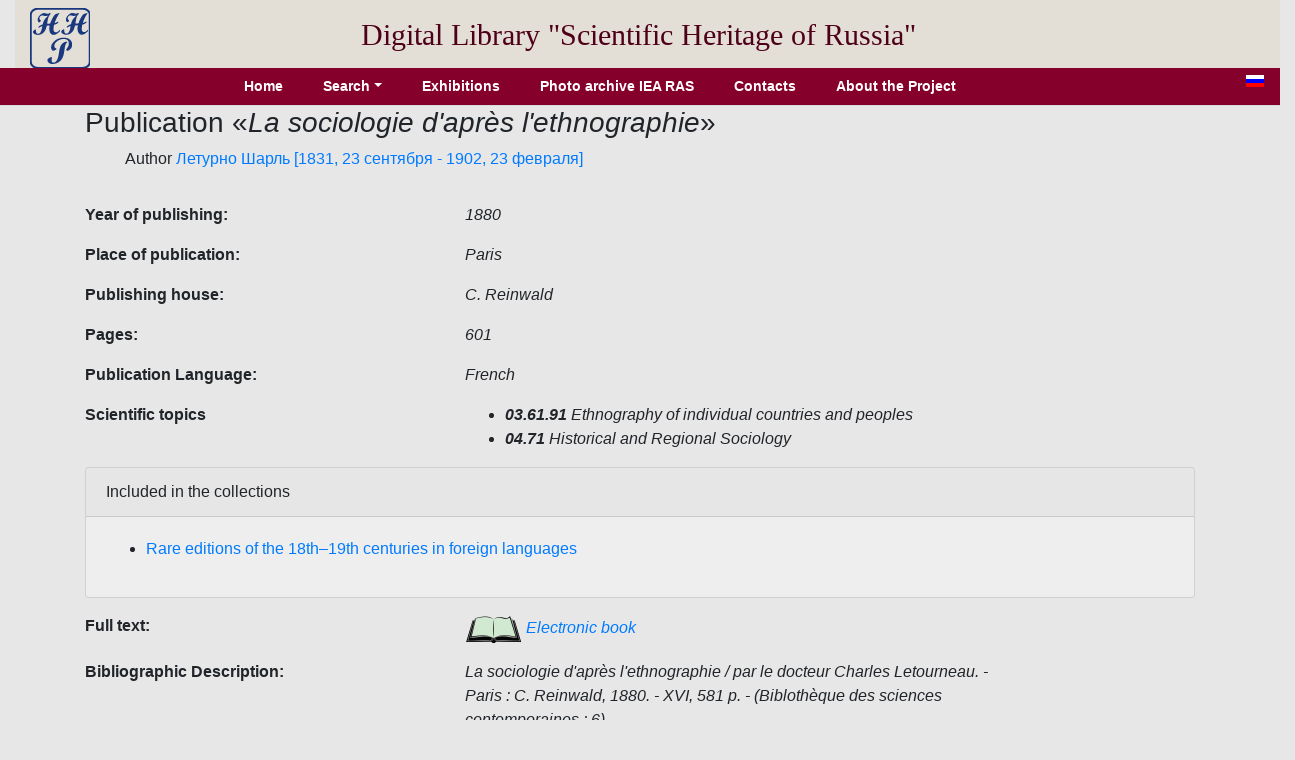

--- FILE ---
content_type: text/html; charset=utf-8
request_url: http://www.e-heritage.ru/Catalog/ShowPub/29201?lg=en
body_size: 3156
content:
<!DOCTYPE html>
<html lang="en">
<head>
    <meta charset="utf-8" />
    <meta name="description" content="Publication  La sociologie d apr&#xE8;s l ethnographie / par le docteur Charles Letourneau. - Paris : C. Reinwald, 1880. - XVI, 581 p. - (Bibloth&#xE8;que des sciences contemporaines ; 6).">
    <meta name="author" content="K.Pogorelko">
    <meta name="viewport" content="width=device-width, initial-scale=1.0" />
    <title>Scientific heritage of Russia</title>
    <link rel="stylesheet" href="/lib/bootstrap/dist/css/bootstrap.min.css" />
    <link rel="stylesheet" href="/css/catalog.css?v=QTydHYpHJMKCaRIJazRc3fovHoa-eUvh3kfDzQhzSqw" />
    
    <link rel="icon" href="/images/SHRlogo3.svg" type="image/svg+xml">
</head>
<body>
    <div class="container-fluid header">
        <div class="row align-items-center">
            <div class="col-sm-auto text-center pt-2">
                <a href="/Catalog/IndexL"><img src="/images/SHRlogo3.svg" alt="" height="60" width="60"></a>
            </div>
            <div class="col-sm-10 text-center logo">
                Digital Library "Scientific&nbsp;Heritage&nbsp;of&nbsp;Russia"
            </div>
        </div>
    </div>
    <div class="navdiv row">
        <div class="col">
            <ul class="nav nav-pills justify-content-center">
                <li class="nav-item">
                    <a class="nav-link" href="/Catalog/IndexL">Home</a>
                </li>
                <li class="nav-item dropdown">
                    <a class="nav-link dropdown-toggle" data-toggle="dropdown" href="#" role="button" aria-haspopup="true" aria-expanded="false">Search</a>
                    <div class="dropdown-menu">
                        <a class="dropdown-item" href="/Catalog/PersonSearch/en">Persons</a>
                        <a class="dropdown-item" href="/Catalog/PubsSearch/en">Publications</a>
                        <a class="dropdown-item" href="/Catalog/MuzSearch/en">Museum objects</a>
                        <a class="dropdown-item" href="/Catalog/CollectionSearch/en">Collections</a>
                        <a class="dropdown-item" href="/Search?lg=en">Advanced search</a>
                    </div>
                </li>
                <li class="nav-item">
                    <a class="nav-link" href="/Catalog/Exhibitions/en">Exhibitions</a>
                </li>
                <li class="nav-item">
                    <a class="nav-link" href="/Catalog/IEAphoto/en">Photo archive IEA RAS</a>
                </li>
                <li class="nav-item">
                    <a class="nav-link" href="/Catalog/Contacts/en">Contacts</a>
                </li>
                <li class="nav-item">
                    <a class="nav-link" href="/Catalog/About?lg=en">About the Project</a>
                </li>
            </ul>
        </div>
        <div class="col-auto mx-3" title="Русская версия">
            <a href="/Catalog/ShowPub/29201"><img src="/images/ru.gif" width="18" height="12" /></a>
        </div>
    </div>
    <div class="container">
        <main role="main" class="pb-3">
            <h3>Publication  &#171;<em>La sociologie d&#x27;apr&#xE8;s l&#x27;ethnographie</em>&#187;</h3>
    <ul style="list-style:none">
        <li>
Author            <a href="/Catalog/ShowPers/6355?lg=en" target="_blank">Летурно Шарль  [1831, 23 сентября - 1902, 23 февраля]</a>
        </li>
    </ul>
            <div class="row pt-3">
                <div class="col-4 element_label">
                    Year of publishing:
                </div>
                <div class="col-6 element_value">
                    1880
                </div>
            </div>
            <div class="row pt-3">
                <div class="col-4 element_label">
                    Place of publication:
                </div>
                <div class="col-6 element_value">
                    Paris
                </div>
            </div>
            <div class="row pt-3">
                <div class="col-4 element_label">
                    Publishing house:
                </div>
                <div class="col-6 element_value">
                    C. Reinwald
                </div>
            </div>
            <div class="row pt-3">
                <div class="col-4 element_label">
                    Pages:
                </div>
                <div class="col-6 element_value">
                    601
                </div>
            </div>
            <div class="row pt-3">
                <div class="col-4 element_label">
                    Publication Language:
                </div>
                <div class="col-6 element_value">
                    French
                </div>
            </div>
            <div class="row pt-3">
                <div class="col-4 element_label">
                    Scientific topics
                </div>
                <div class="col-6 element_value">
                    <ul>
                            <li><b>03.61.91</b>&nbsp;Ethnography of individual countries and peoples</li>
                            <li><b>04.71</b>&nbsp;Historical and Regional Sociology</li>
                    </ul>
                </div>
            </div>
        <div class="card">
            <div class="card-header">Included in the collections</div>
            <div class="card-body">
                <ul>
                        <li title="&#xD;&#xA;                &#xD;&#xA;                &#xD;&#xA;                &#xD;&#xA;                &#xD;&#xA;                &#xD;&#xA;                &#x41A;&#x43E;&#x43B;&#x43B;&#x435;&#x43A;&#x446;&#x438;&#x44E; &#x441;&#x43E;&#x441;&#x442;&#x430;&#x432;&#x43B;&#x44F;&#x435;&#x442; &#x43B;&#x438;&#x442;&#x435;&#x440;&#x430;&#x442;&#x443;&#x440;&#x430;&amp;nbsp;&#x43F;&#x440;&#x435;&#x438;&#x43C;&#x443;&#x449;&#x435;&#x441;&#x442;&#x432;&#x435;&#x43D;&#x43D;&#x43E; &#x43D;&#x430; &#x430;&#x43D;&#x433;&#x43B;&#x438;&#x439;&#x441;&#x43A;&#x43E;&#x43C;, &#x444;&#x440;&#x430;&#x43D;&#x446;&#x443;&#x437;&#x441;&#x43A;&#x43E;&#x43C; (80%)&amp;nbsp;&#x438; &#x434;&#x440;&#x443;&#x433;&#x438;&#x445; &#x437;&#x430;&#x43F;&#x430;&#x434;&#x43D;&#x43E;&#x435;&#x432;&#x440;&#x43E;&#x43F;&#x435;&#x439;&#x441;&#x43A;&#x438;&#x445; &#x44F;&#x437;&#x44B;&#x43A;&#x430;&#x445;, &#x441; &#x441;&#x443;&#x449;&#x435;&#x441;&#x442;&#x432;&#x435;&#x43D;&#x43D;&#x44B;&#x43C;&#x438; &#x432;&#x43A;&#x43B;&#x44E;&#x447;&#x435;&#x43D;&#x438;&#x44F;&#x43C;&#x438; &#x43D;&#x435;&#x43C;&#x435;&#x446;&#x43A;&#x43E;&#x433;&#x43E; (&#x43E;&#x43A;&#x43E;&#x43B;&#x43E; 14%). &#x417;&#x43D;&#x430;&#x447;&#x438;&#x442;&#x435;&#x43B;&#x44C;&#x43D;&#x44B;&#x439; &#x43E;&#x431;&#x44A;&#x435;&#x43C; &#x43F;&#x443;&#x431;&#x43B;&#x438;&#x43A;&#x430;&#x446;&#x438;&#x439; &#x43E;&#x442;&#x43D;&#x43E;&#x441;&#x438;&#x442;&#x441;&#x44F; &#x43A; XIX &#x432;&#x435;&#x43A;&#x443; (80%), &#x43E;&#x441;&#x442;&#x430;&#x43B;&#x44C;&#x43D;&#x44B;&#x435; &#x438;&#x437;&#x434;&#x430;&#x43D;&#x438;&#x44F; &#x2013;&amp;nbsp;&#x43A; XVIII, &#x441;&#x435;&#x43C;&#x44C; &#x440;&#x435;&#x434;&#x43A;&#x438;&#x445; &#x434;&#x430;&#x442;&#x438;&#x440;&#x443;&#x44E;&#x442;&#x441;&#x44F; &#x43A;&#x43E;&#x43D;&#x446;&#x43E;&#x43C; XVII &#x432;&#x435;&#x43A;&#x430;. &#x422;&#x435;&#x43C;&#x430;&#x442;&#x438;&#x447;&#x435;&#x441;&#x43A;&#x438; &#x441;&#x43E;&#x431;&#x440;&#x430;&#x43D;&#x438;&#x435; &#x443;&#x43D;&#x438;&#x432;&#x435;&#x440;&#x441;&#x430;&#x43B;&#x44C;&#x43D;&#x43E;&#x435; &#x441; &#x43F;&#x440;&#x435;&#x43E;&#x431;&#x43B;&#x430;&#x434;&#x430;&#x43D;&#x438;&#x435;&#x43C; &#x438;&#x441;&#x442;&#x43E;&#x440;&#x438;&#x43A;&#x43E;-&#x43A;&#x443;&#x43B;&#x44C;&#x442;&#x443;&#x440;&#x43D;&#x43E;&#x439; &#x438; &#x43D;&#x430;&#x443;&#x447;&#x43D;&#x43E;&#x439; &#x43D;&#x430;&#x43F;&#x440;&#x430;&#x432;&#x43B;&#x435;&#x43D;&#x43D;&#x43E;&#x441;&#x442;&#x438;. &#x41F;&#x440;&#x435;&#x434;&#x441;&#x442;&#x430;&#x432;&#x43B;&#x435;&#x43D; &#x448;&#x438;&#x440;&#x43E;&#x43A;&#x438;&#x439; &#x441;&#x43F;&#x435;&#x43A;&#x442;&#x440; &#x43A;&#x43D;&#x438;&#x433; &#x43F;&#x43E; &#x43E;&#x431;&#x449;&#x435;&#x441;&#x442;&#x432;&#x435;&#x43D;&#x43D;&#x44B;&#x43C; &#x438; &#x435;&#x441;&#x442;&#x435;&#x441;&#x442;&#x432;&#x435;&#x43D;&#x43D;&#x44B;&#x43C; &#x43D;&#x430;&#x443;&#x43A;&#x430;&#x43C;, &#x43F;&#x43E;&#x43B;&#x438;&#x442;&#x438;&#x43A;&#x435;, &#x440;&#x435;&#x43B;&#x438;&#x433;&#x438;&#x438;, &#x438;&#x441;&#x43A;&#x443;&#x441;&#x441;&#x442;&#x432;&#x443;. &#x422;&#x440;&#x435;&#x442;&#x44C; &#x438;&#x437; &#x43D;&#x438;&#x445;, &#x432; &#x447;&#x430;&#x441;&#x442;&#x43D;&#x43E;&#x441;&#x442;&#x438;,&amp;nbsp;&#x43F;&#x440;&#x438;&#x445;&#x43E;&#x434;&#x438;&#x442;&#x441;&#x44F; &#x43D;&#x430; &#x438;&#x441;&#x442;&#x43E;&#x440;&#x438;&#x447;&#x435;&#x441;&#x43A;&#x438;&#x435; &#x442;&#x440;&#x430;&#x43A;&#x442;&#x430;&#x442;&#x44B;, &#x43C;&#x435;&#x43C;&#x443;&#x430;&#x440;&#x44B; &#x438; &#x431;&#x438;&#x43E;&#x433;&#x440;&#x430;&#x444;&#x438;&#x438;. &#x412; &#x43A;&#x43E;&#x43B;&#x43B;&#x435;&#x43A;&#x446;&#x438;&#x44E; &#x432;&#x43A;&#x43B;&#x44E;&#x447;&#x435;&#x43D;&#x430; &#x43D;&#x435;&#x431;&#x43E;&#x43B;&#x44C;&#x448;&#x430;&#x44F; &#x434;&#x43E;&#x43B;&#x44F; &#x445;&#x443;&#x434;&#x43E;&#x436;&#x435;&#x441;&#x442;&#x432;&#x435;&#x43D;&#x43D;&#x44B;&#x445; &#x43F;&#x440;&#x43E;&#x438;&#x437;&#x432;&#x435;&#x434;&#x435;&#x43D;&#x438;&#x439;: &#x430;&#x43D;&#x442;&#x438;&#x447;&#x43D;&#x430;&#x44F; &#x43F;&#x43E;&#x44D;&#x437;&#x438;&#x44F;, &#x43F;&#x43E;&#x44D;&#x437;&#x438;&#x44F; &#x435;&#x432;&#x440;&#x43E;&#x43F;&#x435;&#x439;&#x441;&#x43A;&#x438;&#x445; &#x430;&#x432;&#x442;&#x43E;&#x440;&#x43E;&#x432;, &#x444;&#x438;&#x43B;&#x43E;&#x441;&#x43E;&#x444;&#x441;&#x43A;&#x430;&#x44F; &#x431;&#x435;&#x43B;&#x43B;&#x435;&#x442;&#x440;&#x438;&#x441;&#x442;&#x438;&#x43A;&#x430;.&#xD;&#xA;                &#xD;&#xA;            &#xD;&#xA;            &#xD;&#xA;            &#xD;&#xA;            &#xD;&#xA;            &#xD;&#xA;            &#xD;&#xA;            &#xD;&#xA;            &#xD;&#xA;            &#xD;&#xA;            &#xD;&#xA;            &#xD;&#xA;            &#xD;&#xA;            &#xD;&#xA;            &#xD;&#xA;            &#xD;&#xA;            &#xD;&#xA;            &#xD;&#xA;            &#xD;&#xA;            &#xD;&#xA;            &#xD;&#xA;            &#xD;&#xA;            &#xD;&#xA;            &#xD;&#xA;            &#xD;&#xA;            ">
                            <a href="/Catalog/ShowColl/2?lg=en" target="_blank">Rare editions of the 18th–19th centuries in foreign languages</a>
                        </li>
                </ul>
            </div>
        </div>
            <div class="row pt-3">
                <div class="col-4 element_label">
                    Full text:
                </div>
                <div class="col-6 element_value">
                    <a href="/Book/10022158" target="_blank"><img src="/images/book1.png" /> Electronic book</a>
                </div>
            </div>
            <div class="row pt-3">
                <div class="col-4 element_label">
                    Bibliographic Description:
                </div>
                <div class="col-6 element_value">
                    La sociologie d'après l'ethnographie / par le docteur Charles Letourneau. - Paris : C. Reinwald, 1880. - XVI, 581 p. - (Biblothèque des sciences contemporaines ; 6).
                </div>
            </div>



        </main>
    </div>

    <footer class="border-top footer text-muted">
        <div class="container">
            &copy; 2020 - 2026 - JSСC RAS
        </div>
    </footer>
    <script src="/lib/jquery/dist/jquery.min.js"></script>
    <script src="/lib/bootstrap/dist/js/bootstrap.bundle.min.js"></script>
    <script src="/js/site.js?v=GpimlytzXx_Nnjqr6k4bUYanPwUQHPcRx954R_zJhkQ"></script>
    
</body>
</html>
